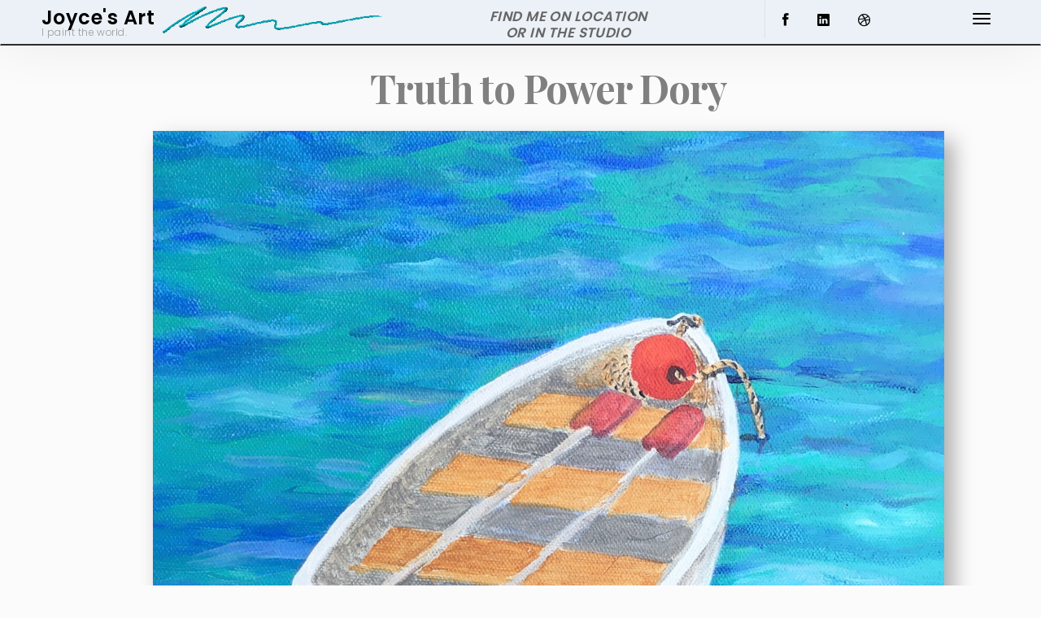

--- FILE ---
content_type: text/html; charset=UTF-8
request_url: https://joycefrederick.com/artwork/truth-power-dory
body_size: 5559
content:
<!DOCTYPE html>
<html  lang="en" dir="ltr">
  <head>
    <meta charset="utf-8" />
<link rel="canonical" href="https://joycefrederick.com/artwork/truth-power-dory" />
<meta name="Generator" content="Drupal 11 (https://www.drupal.org)" />
<meta name="MobileOptimized" content="width" />
<meta name="HandheldFriendly" content="true" />
<meta name="viewport" content="width=device-width, initial-scale=1, shrink-to-fit=no" />
<meta http-equiv="x-ua-compatible" content="ie=edge" />
<link rel="icon" href="/sites/jf/files/images/logos/jf-ico_2.ico" type="image/vnd.microsoft.icon" />

    <title>Truth to Power Dory | Joyce&#039;s Art</title>
	
	<!-- Fontawesome -->
	<link href="https://maxcdn.bootstrapcdn.com/font-awesome/4.2.0/css/font-awesome.min.css" rel="stylesheet" type="text/css">
	<link href="https://fonts.googleapis.com/css?family=Playfair+Display:400,400i,700,700i|Poppins:300,400,500,600,700" rel="stylesheet">
	<link href="https://fonts.googleapis.com/css?family=Libre+Baskerville:400i" rel="stylesheet">
	
    <link rel="stylesheet" media="all" href="/sites/jf/files/images/css/css_nsIc0MRd4QzwuJfdFxpSLrpa_VnP5XJ-KzDynaGVzUA.css?delta=0&amp;language=en&amp;theme=jf_neueshaus&amp;include=eJyNjksOwyAMRC8E5UjIUPOpIEa2kZKcvihqu8iqu_k8aSYQqSjD8AGYK7lE3E24p7lRgGZFj1a3bCIMjQVcAEETidE9eQ5oD8VdgREso9QTTe2Q0X_xy9mPW0haVDGv5DecS8GU-9AfRau56C-XQxT7dewN3olVng" />
<link rel="stylesheet" media="all" href="/sites/jf/files/images/css/css_aQTQY8E3x7ra1WFF5Q51XqlX7xpY120gT-wltXlURec.css?delta=1&amp;language=en&amp;theme=jf_neueshaus&amp;include=eJyNjksOwyAMRC8E5UjIUPOpIEa2kZKcvihqu8iqu_k8aSYQqSjD8AGYK7lE3E24p7lRgGZFj1a3bCIMjQVcAEETidE9eQ5oD8VdgREso9QTTe2Q0X_xy9mPW0haVDGv5DecS8GU-9AfRau56C-XQxT7dewN3olVng" />
<link rel="stylesheet" media="print" href="/sites/jf/files/images/css/css_vuMKMr6G8c2AaIBgaf0WKs33q0kEfoRlYY_jtGtmM1Y.css?delta=2&amp;language=en&amp;theme=jf_neueshaus&amp;include=eJyNjksOwyAMRC8E5UjIUPOpIEa2kZKcvihqu8iqu_k8aSYQqSjD8AGYK7lE3E24p7lRgGZFj1a3bCIMjQVcAEETidE9eQ5oD8VdgREso9QTTe2Q0X_xy9mPW0haVDGv5DecS8GU-9AfRau56C-XQxT7dewN3olVng" />
<link rel="stylesheet" media="all" href="/sites/jf/files/images/css/css_k0CAeEjq5RANBHtXZu0nmDyI7phWWrECIh9uip0DGqA.css?delta=3&amp;language=en&amp;theme=jf_neueshaus&amp;include=eJyNjksOwyAMRC8E5UjIUPOpIEa2kZKcvihqu8iqu_k8aSYQqSjD8AGYK7lE3E24p7lRgGZFj1a3bCIMjQVcAEETidE9eQ5oD8VdgREso9QTTe2Q0X_xy9mPW0haVDGv5DecS8GU-9AfRau56C-XQxT7dewN3olVng" />

    <script src="https://use.fontawesome.com/releases/v5.13.1/js/all.js" defer crossorigin="anonymous"></script>
<script src="https://use.fontawesome.com/releases/v5.13.1/js/v4-shims.js" defer crossorigin="anonymous"></script>

    

  </head>
  <body class="layout-no-sidebars page-node-81 role-anonymous path-not-frontpage path-node page-node-type-artwork-page">
    <a href="#main-content" class="visually-hidden focusable skip-link">
      Skip to main content
    </a>
    
      <div class="dialog-off-canvas-main-canvas" data-off-canvas-main-canvas>
    
<div class="">
  <div class="wrapper boxed">

    <!-- Content CLick Capture-->
    <div class="click-capture"></div>
    <a id="top"></a>
	
	<div class="menu">
	  <span class="close-menu icon-cross2 right-boxed"></span>
	            <section class="row region region-navigation">
    <nav role="navigation" aria-labelledby="block-mainnavigation-menu" id="block-mainnavigation">
            
  <h2 class="visually-hidden" id="block-mainnavigation-menu">Main navigation</h2>
  

        
              <ul class="menu-list right-boxed">
                            <li>
        <a href="/" class="dropdown__trigger" data-drupal-link-system-path="&lt;front&gt;">Home</a>
                  </li>
                        <li>
        <a href="/portfolio" class="dropdown__trigger" data-drupal-link-system-path="node/20">Portfolio</a>
                  </li>
                        <li>
        <a href="/galleries" class="dropdown__trigger" data-drupal-link-system-path="node/32">Galleries</a>
                  </li>
                        <li>
        <a href="/articles" class="dropdown__trigger" data-drupal-link-system-path="node/10">Articles</a>
                  </li>
                        <li>
        <a href="/about-me" class="dropdown__trigger" data-drupal-link-system-path="node/31">About Me</a>
                  </li>
                        <li>
        <a href="/contact" class="dropdown__trigger" data-drupal-link-system-path="contact">Contact Me</a>
                  </li>
          </ul>
  


  </nav>

  </section>

      	  
	</div>
	
	<!-- Header-->
	<header class="navbar boxed affix">
      <button type="button" class="navbar-toggle" data-toggle="collapse" data-target="#navbar-collapse" aria-expanded="false">
        <span class="icon-bar"></span>
        <span class="icon-bar"></span>
        <span class="icon-bar"></span>
      </button>
	  		  <section class="row region region-branding">
    <div class="site-branding">
    <a class="brand" href="/" title="Home" rel="home">
        <img class="logo brand-img" src="/sites/jf/files/images/logos/JF-Swirl_0.gif" alt="Home" />
    <div class="brand-info">
      <div class="brand-name">Joyce&#039;s Art</div>
        <div class="brand-text">I paint the world.</div>
    </div>
    </a>
</div>

<div id="block-customblockheadersociallist" class="block-content-basic block block-block-content block-block-content22e55a85-f085-4970-867d-3315dbcfde76             social-list hidden-xs       clearfix">
<div class="block-inner">
  
    

      
            <div class="clearfix text-formatted field field--name-body field--type-text-with-summary field--label-hidden field--item"><div><a class="icon ion-social-facebook" href="https://www.facebook.com/joyce.frederick.56" target="_blank">&nbsp;</a> <a class="icon ion-social-linkedin" href="#">&nbsp;</a> <a class="icon ion-social-dribbble-outline" href="#">&nbsp;</a></div>
</div>
      
  </div>
</div>

<div id="block-customblockheaderaddress" class="block-content-basic block block-block-content block-block-contentce4a8007-8839-4f5e-b8ad-7bd51a833b5d clearfix">
<div class="block-inner">
  
    

      
            <div class="clearfix text-formatted field field--name-body field--type-text-with-summary field--label-hidden field--item"><div class="navbar-spacer hidden-sm hidden-xs">&nbsp;</div>
<address class="navbar-address hidden-sm hidden-xs">Find me on location<br>
or in the studio</address>
</div>
      
  </div>
</div>


  </section>

      		</header>

		
  <div role="main" id="main-content" class="main-content row type-Artwork Page">
            
                  <div class="main-content col col-sm-12" id="content" role="main">

                
                
        						
                
                                      
                  
                          <a id="main-content"></a>
            <div data-drupal-messages-fallback class="hidden"></div><div id="block-jf-neueshaus-content" class="block block-system block-system-main-block clearfix">
<div class="block-inner">
  
    

       
<div class="project-content">
  <div class="container">
    <div class="row">
      	<div class="col-md-8 col-md-offset-2 col-sm-10 col-sm-offset-1">
      	<h1 class="artwork-title"><span class="field field--name-title field--type-string field--label-hidden">Truth to Power Dory</span>
</h1>
	
            <div class="field field--name-field-art-original field--type-image field--label-hidden field--item">  <img loading="lazy" src="/sites/jf/files/images/Original-art/2021-08/truth-to-power-dory.jpg" width="1211" height="1280" alt="Truth to Power Dory - Original art by Joyce Frederick" title="Truth to Power Dory - Original art by Joyce Frederick" />

</div>
      
  <div class="field field--name-field-art-type-1 field--type-entity-reference field--label-above">
    <div class="field--label">Art type</div>
              <div class="field--item"><a href="/taxonomy/term/142" hreflang="en">Painting</a></div>
          </div>

	<div class="art-attributes">
		<p class="art_body"></p>
		<p class="art-details"> by Joyce Frederick &mdash; 2021<br />
	Medium: Acrylic on Canvas<br />Width: 12 in. Height: 12 in.</p>
		</div>
	</div>
    </div>
	<h4 align="center">
					<a class="abox" href="/Galleryshow/Boats">See Boats Gallery &nbsp;&gt;</a>
		<a class="abox" href="/portfolio">See Full Catalog &nbsp;&gt;</a>
	 </h4>
	    <div class="comments-section col-md-8 col-md-offset-2 col-sm-10 col-sm-offset-1">
		

 <section class="field field--name-comment field--type-comment field--label-above comment-wrapper">
        
    

          <p>Please leave a comment …</p>
    
          <h4 class="title comment-form__title"><a href="#commentable">Add a comment</a></h4>
      <div id="commentable">
      	
<form class="comment-comment-form comment-form" data-drupal-selector="comment-form" action="/comment/reply/node/81/comment" method="post" id="comment-form" accept-charset="UTF-8">
  





  <div class="js-form-item js-form-type-textfield form-type-textfield js-form-item-name form-item-name mb-3">
          <label for="edit-name">Your name</label>
                    <input data-drupal-selector="edit-name" type="text" id="edit-name" name="name" value="" size="30" maxlength="60" class="form-control" />

                      </div>
<input autocomplete="off" data-drupal-selector="form-hv-dtmcva7ho6jswypd0xbf5nnqf369vgijjxzhslo" type="hidden" name="form_build_id" value="form-hv_-dTmCvA7ho6jswYpd0Xbf5Nnqf369VgiJJxZHSlo" class="form-control" />
<input data-drupal-selector="edit-comment-comment-form" type="hidden" name="form_id" value="comment_comment_form" class="form-control" />
<div class="field--type-language field--name-langcode field--widget-language-select js-form-wrapper form-wrapper mb-3" data-drupal-selector="edit-langcode-wrapper" id="edit-langcode-wrapper">      
  </div>
<div class="field--type-string field--name-subject field--widget-string-textfield js-form-wrapper form-wrapper mb-3" data-drupal-selector="edit-subject-wrapper" id="edit-subject-wrapper">      





  <div class="js-form-item js-form-type-textfield form-type-textfield js-form-item-subject-0-value form-item-subject-0-value mb-3">
          <label for="edit-subject-0-value">Subject</label>
                    <input class="js-text-full text-full form-control" data-drupal-selector="edit-subject-0-value" type="text" id="edit-subject-0-value" name="subject[0][value]" value="" size="60" maxlength="64" placeholder="" />

                      </div>

  </div>
<div class="field--type-text-long field--name-comment-body field--widget-text-textarea js-form-wrapper form-wrapper mb-3" data-drupal-selector="edit-comment-body-wrapper" id="edit-comment-body-wrapper">      <div class="js-text-format-wrapper text-format-wrapper js-form-item form-item">
  





  <div class="js-form-item js-form-type-textarea form-type-textarea js-form-item-comment-body-0-value form-item-comment-body-0-value mb-3">
          <label for="edit-comment-body-0-value" class="js-form-required form-required">Comment</label>
                    <div class="form-textarea-wrapper">
  <textarea class="js-text-full text-full form-textarea required resize-vertical form-control" data-media-embed-host-entity-langcode="en" data-drupal-selector="edit-comment-body-0-value" id="edit-comment-body-0-value" name="comment_body[0][value]" rows="5" cols="60" placeholder="" required="required"></textarea>
</div>

                      </div>

  </div>

  </div>


                    <fieldset  data-drupal-selector="edit-captcha" class="captcha captcha-type-challenge--image" data-nosnippet>
          <legend class="captcha__title js-form-required form-required">
            CAPTCHA
          </legend>
                  <div class="captcha__element">
            <input data-drupal-selector="edit-captcha-sid" type="hidden" name="captcha_sid" value="81452" class="form-control" />
<input data-drupal-selector="edit-captcha-token" type="hidden" name="captcha_token" value="wgJ4-qZfGF939wEKc5jbbyuDl4OH13ZQGLRWcU2ACRk" class="form-control" />
<div class="captcha__image-wrapper js-form-wrapper form-wrapper mb-3" data-drupal-selector="edit-captcha-image-wrapper" id="edit-captcha-image-wrapper"><img data-drupal-selector="edit-captcha-image" src="/image-captcha-generate/81452/1769601395" width="288" height="60" alt="Image CAPTCHA" title="Image CAPTCHA" loading="lazy" />

<div class="reload-captcha-wrapper" title="Generate new CAPTCHA image">
    <a href="/image-captcha-refresh/comment_comment_form" class="reload-captcha">Get new captcha!</a>
</div>
</div>






  <div class="js-form-item js-form-type-textfield form-type-textfield js-form-item-captcha-response form-item-captcha-response mb-3">
          <label for="edit-captcha-response" class="js-form-required form-required">What code is in the image?</label>
                    <input autocomplete="off" data-drupal-selector="edit-captcha-response" aria-describedby="edit-captcha-response--description" type="text" id="edit-captcha-response" name="captcha_response" value="" size="15" maxlength="128" class="required form-control" required="required" />

                          <small id="edit-captcha-response--description" class="description text-muted">
        Enter the characters shown in the image.
      </small>
      </div>

          </div>
                      <div class="captcha__description description">This question is for testing whether or not you are a human visitor and to prevent automated spam submissions.</div>
                              </fieldset>
            <div data-drupal-selector="edit-actions" class="form-actions js-form-wrapper form-wrapper mb-3" id="edit-actions"><input data-drupal-selector="edit-submit" type="submit" id="edit-submit" name="op" value="Save" class="button button--primary js-form-submit form-submit btn btn-primary form-control" />
<input data-drupal-selector="edit-preview" type="submit" id="edit-preview" name="op" value="Preview" class="button js-form-submit form-submit btn btn-primary form-control" />
</div>

</form>

      	<p>&nbsp;</p>
      </div>
    
</section>

	</div>
  </div>
</div>

  </div>
</div>



              </div>

              </div>
  </div>

  <footer id="footer" class="footer section"> 
      <section class="row region region-footer">
    		<div id="block-footerblock" class="block-content-full_block block block-block-content block-block-content91c6fa51-5910-4478-bec9-3f48a48ab87e clearfix"  id="">

  <div class="block-inner">
    
    
  </div>
  
              
            <div class="clearfix text-formatted field field--name-body field--type-text-with-summary field--label-hidden field--item"><div class="footer-flex">
<div class="flex-item"><a class="brand pull-left" href="/home"><img src="/sites/jf/files/images/logos/JF-Swirl.gif" data-entity-uuid data-entity-type alt width="343" height="42" loading="lazy"></a><br>
<div class="brand-info">
<div class="brand-name"><a class="brand" href="/home">Joyce's Art</a> <span class="caption">I paint the world</span></div>
<p><spsn class="fineprint">© Joyce Frederick <a href="/user">2025</a> All Rights Resevered</spsn></p>
</div>
</div>
<div class="flex-item">
<ul>
<li><a href="/articles" title="View Joyce Frederick articles">My Articles</a></li>
<li><a href="about-me" title="About Joyce Frederick">About me</a></li>
<li><a href="/contact/" title="Send a message to Joyce Frederick">Contact</a></li>
</ul>
</div>
<div class="flex-item">
<ul>
<li class="active"><a href>P</a><a href="/portfolio" title="View Joyce Frederick portfolio">ortfolio</a></li>
<li><a href="/galleries" title="View Joyce Frederick open gallerise">Galleries</a></li>
<li><a href>Shopping Cart</a></li>
</ul>
</div>
<div class="flex-item">
<div class="social-list"><a class="icon ion-social-facebook" href="https://www.facebook.com/joyce.frederick.56" target="_blank">‌</a>‌&nbsp;Facebook</div>
</div>
</div>
</div>
      
    	
  </div>






<div id="block-crellencompany" class="block-content-basic block block-block-content block-block-content990a7a46-fb96-41ac-9117-85a3a976a87a             caption       clearfix">
<div class="block-inner">
  
    

      
            <div class="clearfix text-formatted field field--name-body field--type-text-with-summary field--label-hidden field--item"><p class="text-align-center fineprint">This site developed, hosted and maintained by <a href="https://Crellen.com" rel="noopener" target="_blank" title="The Crellen Company">The Crellen Company</a></p>
</div>
      
  </div>
</div>

<div id="block-webstat" class="block-content-basic block block-block-content block-block-content2025429f-149f-4ade-83b7-2fc1a65eb804 clearfix">
<div class="block-inner">
  
    

      
            <div class="clearfix text-formatted field field--name-body field--type-text-with-summary field--label-hidden field--item"><!-- Begin Web-Stat code v 7.0 -->
<span id="wts2043"></span>
<script>
var wts7 = {};
wts7.invisible='';
wts7.page_name='';
wts7.group_name='Client';
wts7.conversion_number='';
wts7.user_id='';
var wts=document.createElement('script');wts.async=true;
wts.src='https://app.ardalio.com/log7.js';document.head.appendChild(wts);
wts.onload = function(){ wtslog7(2043,1); };
</script><noscript><a href="https://www.web-stat.com">
<img src="https://app.ardalio.com/7/1/2043.png" 
alt="Web-Stat web statistics"></a></noscript>
<!-- End Web-Stat code v 7.0 --></div>
      
  </div>
</div>


  </section>

  </footer>
</div>

  </div>

    
    <script type="application/json" data-drupal-selector="drupal-settings-json">{"path":{"baseUrl":"\/","pathPrefix":"","currentPath":"node\/81","currentPathIsAdmin":false,"isFront":false,"currentLanguage":"en"},"pluralDelimiter":"\u0003","suppressDeprecationErrors":true,"ajaxTrustedUrl":{"\/comment\/reply\/node\/81\/comment":true},"user":{"uid":0,"permissionsHash":"0b8dec9a9c4f807a787f62eb1d7860a259d8faa1e483844d518b8ab8db70680c"}}</script>
<script src="/themes/custom/neueshaus/js/jquery.min.js?v=4.0.0-rc.1"></script>
<script src="/sites/jf/files/images/js/js_Y33IbIF_3s4F0JLhWRdH36zWnzDPZugl20ZzfWbOXiM.js?scope=footer&amp;delta=1&amp;language=en&amp;theme=jf_neueshaus&amp;include=eJx9zk0OQiEMBOAL8XOkl_Is0KRQ0haNt9eoC-PC1cyX2UwRcXOFdRRQJcmNpQBH8zvTbKESO2q-6F7A6a1QZTrc0GRg_urJru3flqzTCDSg4XHC8rNDfil-FBWrovUwcT8Dtv3ceQCGUkRn"></script>

  </body>
</html>


--- FILE ---
content_type: text/css
request_url: https://joycefrederick.com/sites/jf/files/images/css/css_k0CAeEjq5RANBHtXZu0nmDyI7phWWrECIh9uip0DGqA.css?delta=3&language=en&theme=jf_neueshaus&include=eJyNjksOwyAMRC8E5UjIUPOpIEa2kZKcvihqu8iqu_k8aSYQqSjD8AGYK7lE3E24p7lRgGZFj1a3bCIMjQVcAEETidE9eQ5oD8VdgREso9QTTe2Q0X_xy9mPW0haVDGv5DecS8GU-9AfRau56C-XQxT7dewN3olVng
body_size: 5649
content:
/* @license GPL-2.0-or-later https://www.drupal.org/licensing/faq */

.user-logged-in nav.tabs ul.tabs--primary li:nth-child(3){display:none;}.wrapper{padding-top:4rem;}.navbar{height:4rem;}header.boxed{padding-top:1rem;border-bottom:2px solid gray;border-style:outset;background-color:rgba(235,240,247,0.91);}ul.top-slide-1,tp-revslider-mainul{background-image:url(/sites/jf/files/images/Europe/Joyce%20in%20Italy.JPG);background-size:cover;}.experience-box{position:relative;white-space:nowrap;margin:2rem 0;margin-top:2rem;}h6{font-size:1.5rem;margin:0;}h3.project-title{color:gray;}h1.artwork-title{color:gray;text-align:center;}.fine-note{font-size:small;font-style:italic;background-color:#CBECFF;}body.role-joyce header,body.role-artist header,body.role-administrator header{margin-top:80px;}.user-logged-in nav.tabs{left:15px !important;}.user-logged-in nav.tabs li a{padding-right:6px !important;padding-left:6px !important;}.indented .comment{padding-left:4rem;}hr{border-top:1px solid #aaa;}.navbar-spacer{float:right;margin:-1rem 1.5rem 0;}.navbar-address,.navbar-title{margin-top:-5px;float:none;text-align:center;font-style:italic;line-height:1.2;font-size:1.2rem;}.navbar .logo{padding-left:10px;}.navbar-title{font-size:1.7rem;font-weight:600;text-transform:uppercase;font-weight:600;text-transform:uppercase;padding-top:0.5rem;}.block-page-title-block{width:80%;}.navbar-title{overflow:hidden;max-width:60%;text-overflow:ellipsis;width:fit-content;white-space:nowrap;margin:0 auto;}@media screen and (max-width:480px){.brand img{display:none;}}.art-attributes{padding-right:4rem;padding-left:4rem;}.art-details,.pager-nav{clear:both;}@media (min-width:992px){.page-header{margin:1.8rem 0 1.8rem}}@media (min-width:992px){.col-md-5{padding-top:5rem;}}.row{margin-left:-10px;}body{background-color:#FCFBFB;line-height:2rem;font-size:1.3rem !important;font-family:'Poppins',sans-serif;font-weight:400;letter-spacing:0.025em;color:#444;}header,footer,aside{line-height:2rem;font-size:1.3rem !important;font-family:'Poppins',sans-serif;font-weight:400;letter-spacing:0.025em;color:#666666;}h1,.h1{font-family:'Playfair Display';}h2,.h2{font-family:'Playfair Display';font-weight:700;font-size:3rem;color:#777;}h2.poppins{font-family:'Poppins';font-weight:500;font-size:2.5rem;color:#777;}h3,.h3{font-family:'Poppins' !important;line-height:1.5 !important;}h4{color:#B89D4F;font-weight:normal;text-transform:uppercase;font-size:1.5rem;margin-bottom:.5rem;}h4 a{border:1px #B89D4F solid;padding:4px 25px 2px 25px;}section.region-leader .row{margin-bottom:3rem;}section.region-leader h1,section.region-leader h2{font-family:'Playfair Display';font-weight:400;color:#555;text-align:center;margin-top:0;margin-bottom:1rem;}section.region-leader h1{font-size:4rem;}section.region-leader h2{font-size:2rem;}section.region-leader h6{margin:0.25rem;}.more a,a.more{color:blue;font-style:italic;}.copyright{font-family:sans-serif;font-size:0.8rem;font-weight:normal;}.fineprint,.fineprint a{font-family:sans-serif;font-size:1rem !important;font-weight:normal !important;}.byline{font-size:initial;font-style:italic;font-weight:500;}.byline .field--name-field-location{display:inline-block;}.text-center{text-align:center;}.text-right{text-align:right;}.image-style-image-centered{margin-right:auto;margin-left:auto;}shadtext3{text-shadow:3px 3px #918e8e !important;}.masked:before{background:none;}@media (max-width:549px){.navbar{height:0;padding-top:.0;padding-bottom:1rem;}}.author-name{text-transform:capitalize;font-size:inherit;}.brand-info .caption{font-size:1.25rem;font-style:italic;font-weight:400;}#user-login-form,#user-pass{margin:2rem auto 2rem auto;background-color:rgba(235,240,247,0.91);padding:0 12px 0 12px;}#user-login-form p.login-title,#user-pass p.login-title{background-color:#4F81EE;color:white;font-weight:600;margin-right:-12px;margin-left:-12px;}#user-pass .back-to-login{float:left;}#user-login-form p.forgot-password{top:5px;}#sidebar-second{background-color:#eee;}.view-sidebar-blocks{margin-top:2rem;}@media (min-width:920px){.col-sm-8{width:70% !important;}.col-sm-4{width:27% !important;margin-left:1rem;}}#sidebar-second .well,#sidebar-second .views-element-container{font-size:smaller;line-height:120%;padding:0 1rem 0.1rem 1rem;}#sidebar-second h2{font-family:poppins,sans-serif !important;font-size:1.5rem;font-weight:600;text-transform:uppercase;text-align:center;}#sidebar-second .grid-items{margin:0;}#sidebar-second ul,#sidebar-second ol{padding-left:1rem;}#sidebar-second ul,#sidebar-second ol{padding-left:1rem;margin-top:-2rem;}#sidebar-second h5{margin-top:1.5rem;margin-bottom:.5rem;}@media (min-width:992px){.col-md-8{width:85%;}.col-md-offset-2{margin-left:10%;}}#sidebar-second .views-element-container:after{content:"";display:block;margin:0 auto;width:50%;border-bottom:2px solid black;margin-bottom:1rem;}#sidebar-second{display:block !important;}@media (max-width:920px){.col-sm-4,.col-sm-8{width:100% !important;}}.view-display-id-sidebar_articles li,.view-display-id-related_quotes li,.view-display-id-sidebar_touche_list li{margin-bottom:0.5rem;}.image-caption-right{float:right;font-size:1rem;margin-right:40%;color:black;font-style:italic;}.caption-center{font-size:1rem;color:black;text-align:center;font-weight:600;margin-top:-.6rem;}img{display:block;max-width:100%;height:auto;}#rev_slider.home-open .tp-bullets{display:none;}#rev_slider.home-open .tp-revslider-mainul{background-color:white;}.slider-title{text-shadow:2px 2px #333;}.brand-info{display:inline-block;float:left;padding-top:2px;}.ct-single .featured-image{width:auto;max-width:100%;}.featured-image{height:auto;margin:0;vertical-align:middle;border-style:none;-webkit-transition:opacity 200ms ease;transition:opacity 200ms ease;}.img-shadow-1{box-shadow:1.25rem 1.375rem 2.75rem 0rem rgba(0,0,0,0.22) !important;}.img-shadow-2,.field--name-field-art-original.field--type-image img,.item-shadow{box-shadow:.75rem .85rem 1.75rem 0 rgba(0,0,0,.32);}.img-shadow-3 img{box-shadow:1.25rem 1.375rem 4.75rem 0 rgba(0,0,0,.42)!important;}.img-shadow-4a img{box-shadow:.375rem .375rem .7rem 0 rgba(0,0,0,.22)!important;}.img-shadow-4 img{margin-bottom:1rem;margin-top:1rem;box-shadow:.5rem .5rem 1.5rem rgba(0,0,0,.42)!important;}.item-shadow{margin-bottom:1.75rem;margin-right:1.75rem;}.view-display-id-block_2 .project-item{overflow:unset;}.page-node-type-artwork-page .page-header{border-bottom:0;padding:0;margin:0 0 1rem 0;width:100%;text-align:center;color:grey;}.float-img-page-header{border-bottom:0;padding:0;margin:1rem;}.page-node-type-artwork-page .project-content{margin:0 0 1rem 0;}.field--name-field-art-original.field--type-image{font-size:1.2857rem;line-height:1.666;font-weight:300;letter-spacing:0;margin:0 0 2rem 0;width:auto;}.field--name-field-art-original.field--type-image img{width:100%;margin-right:auto;margin-left:auto;}.project-item:hover .project-hover,.project-item:hover .project-hover-2{background-color:#D7F5FF;color:#fff;opacity:0.8;}.project-item:hover .project-hover-2{opacity:0.3;}h3.project-title{font-weight:400;font-size:1.285rem;color:#000;;}::selection{background-color:#D7F5FF;color:#fff;}-webkit-::selection{background-color:#D7F5FF;color:#fff;}::-moz-selection{background-color:#D7F5FF;color:#fff;}.align-center{text-align:center;}nav.tabs ul li,nav.tabs--primary ul li{background-color:lightgray;}nav.tabs ul li a{font-weight:600;color:black;}.menu{z-index:900 !important;}.menu-list{top:90px !important;bottom:1rem !important;}figcaption{text-align:center;font-style:italic;font-size:small;line-height:normal;}.grid ul.filter{float:left;}.grid ul.filter li{margin-right:0.6rem;margin-left:0.6rem;}section h1{margin-top:0;}.front-section{border-top:2px solid #444;margin-top:1rem;clear:both;}h2.section-title{text-align:center;}a,.section-subtitle{color:#444;}.btn{background-color:#75B106;}section.section-news-front-page .card-block{background-color:#f2f2f2;}.section-front-subtitle{font-size:2rem;letter-spacing:0.1em;text-transform:uppercase;color:#444;margin-bottom:1rem;font-weight:500;font-style:italic;}.article-single .subtitle,.blog-entry .subtitle,.view-news-lists .subtitle{font-style:italic;font-weight:600;}.view-news-lists .subtitle,.view-quotes .subtitle{font-size:1.5rem;}.link-arrow-2{font-size:2rem !important;}.front-box-number{font-size:7.5rem;line-height:0.1rem;text-align:center;}.front-box-text{font-size:1.5rem;}article.node--type-article h1.display-1{text-align:center;}article.node--type-article .article-detail-image{background-repeat:no-repeat !important;background-size:contain !important;background-position:center !important;background-color:#e4e4e2;}article.node--type-article .page-content figure.align-left img,article.node--type-article .page-content img.align-left{padding-top:1rem;padding-right:10px;}article.node--type-article .page-content figure.align-right img,article.node--type-article .page-content img.align-right{padding-top:1rem;padding-left:10px;}article.node--type-article .page-content figure.align-center img,article.node--type-article .page-content img.align-center{margin-top:-1rem;}.article-body,article.node--type-article .page-content{margin-top:0;}article.node--type-article .page-content p + p{text-indent:3rem;}article.node--type-article .page-content p.no-para-indent,article.node--type-article .page-content p:first-child{text-indent:0;}article.node--type-article .page-content blockquote p{text-indent:0rem !important;}.field--name-field-paragraph-content .grid{z-index:800;}.grid-items{padding-top:0;margin-top:1px;}.grid-item{padding-top:0;margin-top:0;}.grid-item img{padding:0.5rem;}.no-bg-img{background-image:url(/sites/common/framework/gray-bg-block.png);background-size:contain;}.views-more-link{color:blue;font-style:italic;font-weight:500;}article .article-body .field--item img{margin-right:auto;margin-left:auto;}.is-unpublished .byline{background-color:#ff0000 !important;color:white;}.darktitle{color:#4D600A !important;vertical-align:bottom;}.background-image{position:relative;}.views_slideshow_cycle_main{margin-top:1rem !important;}.responsive,.field--name-body img{height:auto;}.shaded{box-shadow:1.25rem 1.375rem 4.75rem 0 rgba(0,0,0,.42)!important;background-image:url(/sites/jf/files/images/framework/Joyce-Gallery-slides-2-1.jpg);background-size:cover;border:4px #666 ridge;}.gallery-body .grid-item{padding:2rem;margin-right:4rem;}.gallery-header{padding-left:2em;padding-right:2em;}.gallery-header h1{text-align:center;left:7%;position:absolute;top:14vw;color:white;font-size:4vw;margin:8vw 0 8vw;}.gallery-header .text-tag{font-size:50%;}.gallery-header .bgimg img{width:100%;}.gallery-header #gallery-head-block img{transform:perspective(60em) rotateY(-25deg) rotateX(0deg);box-shadow:.5rem .75rem 2rem 0 rgba(0,0,0,.58);border-right:solid 4px #555;width:22%;float:right;margin-right:5%;margin-top:4%;right:7%;position:absolute;top:0;}.gallery-header h2{text-align:center;border:2px white groove;background-color:#f2eddb;padding:1rem;margin-bottom:0;}.the-exhibit{border:2px white groove;}.gallery-text p,.gallery-header p{font-family:'Playfair';font-size:1.5rem;line-height:2.5rem;}.gallery-header p{width:80%;text-align:left;color:#a38a3e;}.view-display-id-gallery_showing .grid-item{width:100%;margin-top:1rem;}.gallery-title,.gallery-title a{text-align:center;color:gray;font-family:poppins;font-size:2rem;font-weight:600;}.gallery-img,.gallery-text{vertical-align:middle;height:100%;padding:.5rem;}.view-art-gallery .view-footer{width:100%;}.view-art-gallery .view-footer h4{text-align:center;}@media (min-width:550px){.views-row.even .gallery-text.row-odd{display:none;}.views-row.odd .gallery-text.row-even{display:none;}.gallery-img,.gallery-text{display:inline-block;width:49%;}.gallery-header .gallery-img,.gallery-header .gallery-text{display:block;width:100%;}.views-row.even .gallery-body{margin-right:4rem;}.views-row.odd .gallery-body{margin-left:4rem;}}@media (max-width:549px){.gallery-text.row-even{display:none;}.img-shadow-4 img{margin-bottom:0;margin-top:0;}h4 a{display:inline-block;margin-bottom:6px;}}.project-detail .project-detail-info .project-detail-content ul.project-detail-list{margin-top:0;!important}.slick-dots li button{background-color:white;}.field--label,.field--type-boolean .field--item,.viewsreference--view-title{display:none;}.depth-wrapper{display:inline-block;perspective:1000px;}.depth-box{box-shadow:rgba(50,50,93,0.25) 0px 30px 60px -12px inset,rgba(0,0,0,0.3) 0px 18px 36px -18px inset;}.field--name-field-tags{font-size:1rem;margin-top:0;}.field--name-field-tags .field--item,.field--name-field-project-category .field--item,.field--name-field_exhibited .field--item{color:#999;display:inline;padding-left:5px;}.slick-list{width:100%;}.slick__slide{margin:1.5rem;padding:1.5rem;box-shadow:1.25rem 1rem 2rem 0rem rgba(0,0,0,0.32) !important;}.slick__slide a{text-align:center;font-size:1.3rem;color:black;}.slick__slide img{margin-left:auto;margin-right:auto;border:6px;border-color:beige;border-style:inset;}.slick__slide .views-field{text-align:center;}.slick__slide:hover{border:6px #00F900 inset;}.inline-block{display:inline-block;padding:2rem;}.inline-block img{margin-left:auto;margin-right:auto;}.float-left{float:left;}.float-right{float:right;}.clear-both{clear:both;}.views_slideshow_cycle_slide .field-content{background:none !important;}.views_slideshow_singleframe_slide{text-align:center;width:100% !important;}.calendar-block .inline-block{padding:0.5rem;}.calendar-block .inline-block.art{vertical-align:top;}.calendar-block .inline-block.month{padding-bottom:2.5rem;}.calendar-block h6{margin:.5rem 0 0 0;text-align:center;}.calendar-body{border:2px #333 solid;}.calendar-body h2{margin:0 0 1rem 1rem;}.calendar-body h3{margin:.5rem;}.calendar-body h6{font-style:italic;font-weight:normal;}#footer{background-color:rgba(235,240,247,0.91);border-top:2px solid gray;padding:1rem 4rem !important;}footer .section{padding:1rem !important;}.footer-flex{width:100%;margin-top:0;}.footer-flex .flex-item{margin-top:0;display:inline-block;vertical-align:top;padding-left:2rem;font-size:1rem;font-weight:600;}.footer-menu{display:inline-block;width:60%;}.footer-flex .brand-info a{font-weight:600;font-size:2rem;text-indent:1rem;display:inline-block;}.footer ul .active a,.footer ul li a:hover{color:#479CA5;}#block-crellencompany,#block-dc-neueshaus-crellencompany{margin-right:auto;margin-left:auto;margin-top:1rem;border-top:1px #959595 solid;padding-top:1rem;}.tailend{text-align:center;}@media screen{.print-footer{display:none;}}@media print{.display-footer,.block-crellen-company,.block-views-blocknews-lists-sidebar-articles,.field--type-comment{display:none;}.col-sm-8,.col-sm-4{width:100% !important}}.affix-top{opacity:0;transition:transform 0.4s,opacity 0.2s;}body.path-frontpage #main-content{margin-top:-55px;}body.user-logged-in .form-item .radio,body.user-logged-in .form-item .checkbox{display:inline !important;}.form-item.form-type-radio,.form-item.form-type-checkbox{padding-left:20px;}.block-claro-content .form-item{display:inline-block !important;}height:100vh;background-attachment:fixed;background-position:center;background-repeat:no-repeat;background-size:cover;}*/




  height:100vh;top:-50vh;background-size:cover !important;transition:all 0s ease !important;transition:opacity 0.3s ease !important;-webkit-transform-style:preserve-3d;}.main-container > a:first-child + .parallax .background-image-holder{top:0;}@media all and (max-width:767px){.parallax > .background-image-holder,.parallax .slides li > .background-image-holder{top:0 !important;transform:none !important;-webkit-transform:none !important;}}*/


.parallax-container{position:relative;width:100%;height:100%;overflow-x:hidden;overflow-y:scroll;perspective:8px;perspective-origin:0%;}.parallax-background{position:absolute;top:0;left:0;width:100%;height:100hv;transform:translateZ(0px);}.parallax-foreground{position:absolute;transform:translateZ(3px);}.parallax-foreground h5 a{color:white;}.user-logged-in.path-frontpage nav.tabs{display:none;}body.stagesite{background-color:#FFEAF5;}noshow{opacity:0;}.over-center{position:absolute;top:50%;left:50%;transform:translate(-50%,-50%);color:white;}.over-center:hover{opacity:0;}.is-video{position:absolute;left:40%;top:40%;color:#3c3;font-size:8rem;}.article-list-title{text-transform:uppercase;font-weight:700;text-align:center;}form.node-article-edit-form,form.node-full-page-edit-form,form.node-artwork-page-edit-form,form.comment-comment-delete-form{margin-top:20px;margin-left:50px;}form.node-artwork-page-form{margin-top:100px;}body.page-node-type-full-page nav.tabs{display:none;}nav.tabs li{display:none;}nav.tabs li:nth-child(-n+2){display:list-item;}.align-left{padding-right:10px;}.Hero-logo{height:100%}.item3{grid-area:main;border:5px green solid;color:#666;text-align:center;}.item4{grid-area:right;text-align:left;vertical-align:middle;margin-top:auto;margin-bottom:auto;}.item5{grid-area:footer;}.number{font-size:9vw;font-weight:600;color:#666;}.number-suffix{font-size:2vw;font-weight:600;color:#666;}.grid-container{display:grid;grid-template-areas:'main right';gap:10px;}.grid-container > div{padding:20px 0;font-size:2.5vw;}.dots-image{margin-bottom:5rem;}.client-box{padding:1rem;margin:1rem;}.client-box,.client-box a{color:#999;font-weight:500;background:none !important;}.client-box  p{margin-bottom:1rem;}.client-box h3,.client-box h3 a{font-size:2.5rem;font-weight:600;color:#666;margin-top:0;margin-bottom:0;}.client-company{font-style:italic;font-weight:600;}.client-description a{font-style:italic;font-weight:600;color:blue;}.path-not-frontpage .view-quotes .views-row,.front-quotes .views-element-container{border:1px solid  #ddd;background-color:#fffeff;margin:1rem;}.view-display-id-quotes_block{border:3px solid  #eee;border-style:outset;background-color:#fffeff;margin:2rem;}.alert-success{color:white;font-weight:600;background-color:#0ed30e;border-color:#275601;}.alert-danger{color:white;font-weight:600;background-color:#E20;border-color:#51010e;}.field--type-comment{background:#F0F0F0;text-align:left;font-weight:400;font-size:1rem;}.field--type-comment .indented{background:#E9E9E9;margin-left:10%;margin-right:5%;}.field--type-comment .field--type-image{margin:0;}.field--type-comment img{max-width:60%;}.comments-section{margin-top:4rem;border-top:1px #999 solid;}form.comment-form{border:2px rgb(22,166,166) solid;padding:1rem;}article.comment img{margin-top:1.5rem;}.comment .avatar{float:left;margin-right:0.14rem;}.field--name-comment-body p a{color:blue;text-decoration:underline;}#commentable{display:none;}#commentable:target{display:block;}#toolbar-administration,#toolbar-administration{background-color:#F8DEFF !important;}.divTable{display:table;width:auto;margin-left:-2rem;border-spacing:5px;}.divRow{display:table-row;width:auto;}.field--type-ingredient span{display:table-cell;min-width:4rem;}.quantity-unit{text-align:right;padding-right:0.5rem;}.blog-body p{margin-bottom:1rem;}.blog-entry{margin-top:2rem;}.day-title{font-size:larger;}article blockquote,.article-body blockquote{font-family:'Playfair Display',serif;font-size:1.5rem;letter-spacing:0.025em;line-height:1.5;padding:0;width:85%;padding-left:3rem;border-left:0.2rem solid #cee002;margin-top:2rem;color:#000;}.blog-entry.article-body{clear:both;}.blog-entry.article-body p{margin-bottom:.6rem;}.view-display-id-blog_front_page_block .blog-body img,.blog-entry.article-body .blog-body img{display:none;}@media (min-width:920px){.view-display-id-blog_front_page_block .column-left,.blog-entry.article-body .column-left{float:left;width:74%;}.view-display-id-blog_front_page_block .column-right,.blog-entry.article-body .column-right{float:right;width:24%;padding-top:1rem;}}@media screen and (min-width:992px){.pull-quote{margin-bottom:30px;}blockquote .pull-quote{font-size:1.4em !important;margin:0 !important;width:100% !important;font-style:normal !important;color:rgb(101,101,101);line-height:1.5em !important;border-top:2px solid rgba(101,101,101,0.5);border-bottom:2px solid rgba(101,101,101,0.5);padding:20px 0;}blockquote .pull-quote > :last-child{margin-bottom:0;}blockquote .pull-quote p{font-size:inherit !important;font-style:inherit !important;line-height:inherit !important;color:inherit !important;}blockquote.pull-quote::before{content:"“";position:absolute;top:-42px;left:-10px;display:block;font-size:160px;color:#e7e7e7;z-index:-1;line-height:1;}blockquote.pull-quote{font-family:Arial Rounded MT Bold;font-style:normal;width:40%;position:relative;border:0;overflow:visible;z-index:1;}blockquote.pull-quote.pull-quote-left{float:left;padding-right:2rem;}blockquote.pull-quote.pull-quote-right{float:right;}}blockquote.pull-quote.pull-quote-center{width:100%;font-size:larger;text-align:center;}
